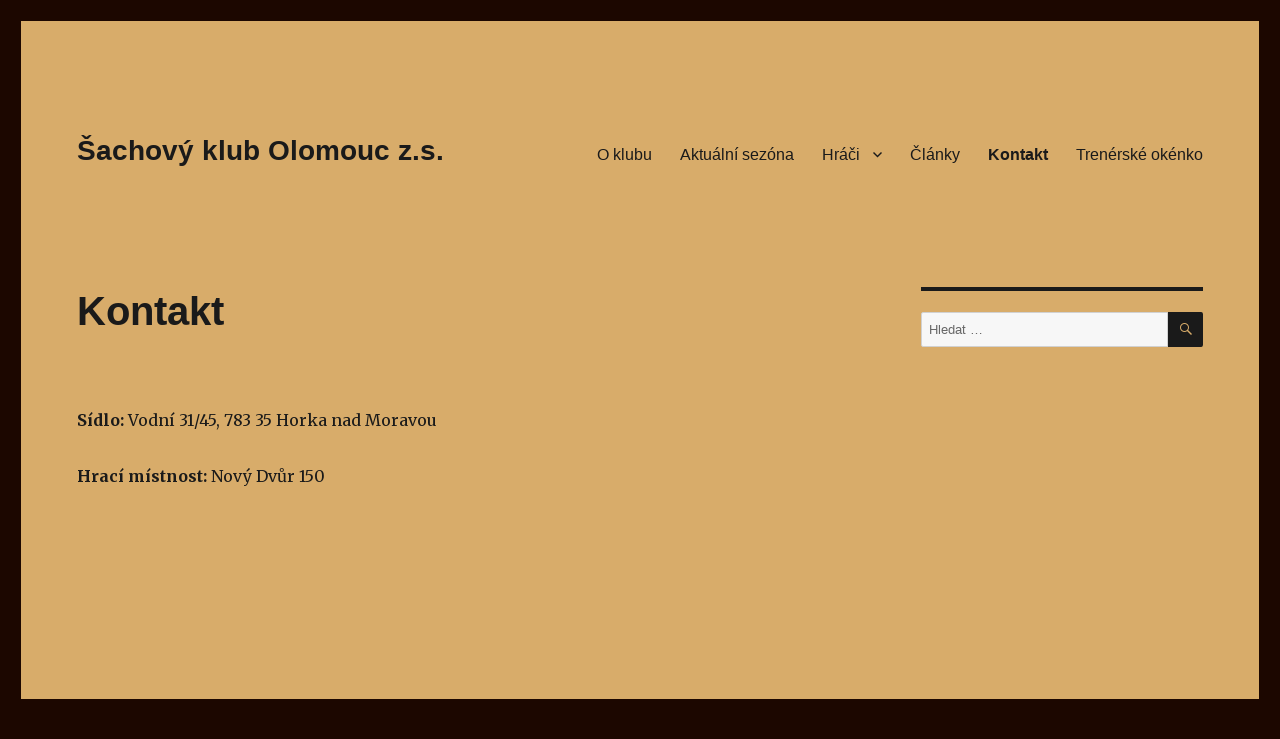

--- FILE ---
content_type: text/html; charset=UTF-8
request_url: http://sachyolomouc.cz/1-2/
body_size: 7286
content:
<!DOCTYPE html>
<html lang="cs-CZ" class="no-js">
<head>
	<meta charset="UTF-8">
	<meta name="viewport" content="width=device-width, initial-scale=1">
	<link rel="profile" href="http://gmpg.org/xfn/11">
		<script>(function(html){html.className = html.className.replace(/\bno-js\b/,'js')})(document.documentElement);</script>
<title>Kontakt &#8211; Šachový klub Olomouc z.s.</title>
<link rel='dns-prefetch' href='//fonts.googleapis.com' />
<link rel='dns-prefetch' href='//s.w.org' />
<link href='https://fonts.gstatic.com' crossorigin rel='preconnect' />
<link rel="alternate" type="application/rss+xml" title="Šachový klub Olomouc z.s. &raquo; RSS zdroj" href="http://sachyolomouc.cz/feed/" />
<link rel="alternate" type="application/rss+xml" title="Šachový klub Olomouc z.s. &raquo; RSS komentářů" href="http://sachyolomouc.cz/comments/feed/" />
		<script type="text/javascript">
			window._wpemojiSettings = {"baseUrl":"https:\/\/s.w.org\/images\/core\/emoji\/12.0.0-1\/72x72\/","ext":".png","svgUrl":"https:\/\/s.w.org\/images\/core\/emoji\/12.0.0-1\/svg\/","svgExt":".svg","source":{"concatemoji":"http:\/\/sachyolomouc.cz\/wp-includes\/js\/wp-emoji-release.min.js?ver=5.2.2"}};
			!function(a,b,c){function d(a,b){var c=String.fromCharCode;l.clearRect(0,0,k.width,k.height),l.fillText(c.apply(this,a),0,0);var d=k.toDataURL();l.clearRect(0,0,k.width,k.height),l.fillText(c.apply(this,b),0,0);var e=k.toDataURL();return d===e}function e(a){var b;if(!l||!l.fillText)return!1;switch(l.textBaseline="top",l.font="600 32px Arial",a){case"flag":return!(b=d([55356,56826,55356,56819],[55356,56826,8203,55356,56819]))&&(b=d([55356,57332,56128,56423,56128,56418,56128,56421,56128,56430,56128,56423,56128,56447],[55356,57332,8203,56128,56423,8203,56128,56418,8203,56128,56421,8203,56128,56430,8203,56128,56423,8203,56128,56447]),!b);case"emoji":return b=d([55357,56424,55356,57342,8205,55358,56605,8205,55357,56424,55356,57340],[55357,56424,55356,57342,8203,55358,56605,8203,55357,56424,55356,57340]),!b}return!1}function f(a){var c=b.createElement("script");c.src=a,c.defer=c.type="text/javascript",b.getElementsByTagName("head")[0].appendChild(c)}var g,h,i,j,k=b.createElement("canvas"),l=k.getContext&&k.getContext("2d");for(j=Array("flag","emoji"),c.supports={everything:!0,everythingExceptFlag:!0},i=0;i<j.length;i++)c.supports[j[i]]=e(j[i]),c.supports.everything=c.supports.everything&&c.supports[j[i]],"flag"!==j[i]&&(c.supports.everythingExceptFlag=c.supports.everythingExceptFlag&&c.supports[j[i]]);c.supports.everythingExceptFlag=c.supports.everythingExceptFlag&&!c.supports.flag,c.DOMReady=!1,c.readyCallback=function(){c.DOMReady=!0},c.supports.everything||(h=function(){c.readyCallback()},b.addEventListener?(b.addEventListener("DOMContentLoaded",h,!1),a.addEventListener("load",h,!1)):(a.attachEvent("onload",h),b.attachEvent("onreadystatechange",function(){"complete"===b.readyState&&c.readyCallback()})),g=c.source||{},g.concatemoji?f(g.concatemoji):g.wpemoji&&g.twemoji&&(f(g.twemoji),f(g.wpemoji)))}(window,document,window._wpemojiSettings);
		</script>
		<style type="text/css">
img.wp-smiley,
img.emoji {
	display: inline !important;
	border: none !important;
	box-shadow: none !important;
	height: 1em !important;
	width: 1em !important;
	margin: 0 .07em !important;
	vertical-align: -0.1em !important;
	background: none !important;
	padding: 0 !important;
}
</style>
	<link rel='stylesheet' id='wp-block-library-css'  href='http://sachyolomouc.cz/wp-includes/css/dist/block-library/style.min.css?ver=5.2.2' type='text/css' media='all' />
<link rel='stylesheet' id='wp-block-library-theme-css'  href='http://sachyolomouc.cz/wp-includes/css/dist/block-library/theme.min.css?ver=5.2.2' type='text/css' media='all' />
<link rel='stylesheet' id='awsm-ead-public-css'  href='http://sachyolomouc.cz/wp-content/plugins/embed-any-document/css/embed-public.min.css?ver=2.7.4' type='text/css' media='all' />
<link rel='stylesheet' id='rpbchessboard-chessboard-css'  href='http://sachyolomouc.cz/wp-content/plugins/rpb-chessboard/css/rpbchess-ui-chessboard.css?ver=5.6.9' type='text/css' media='all' />
<style id='rpbchessboard-chessboard-inline-css' type='text/css'>


@media all and (max-width:240px) {

	
	.rpbui-chessboard-size19 .rpbui-chessboard-sized, .rpbui-chessboard-size20 .rpbui-chessboard-sized, .rpbui-chessboard-size21 .rpbui-chessboard-sized, .rpbui-chessboard-size22 .rpbui-chessboard-sized, .rpbui-chessboard-size23 .rpbui-chessboard-sized, .rpbui-chessboard-size24 .rpbui-chessboard-sized, .rpbui-chessboard-size25 .rpbui-chessboard-sized, .rpbui-chessboard-size26 .rpbui-chessboard-sized, .rpbui-chessboard-size27 .rpbui-chessboard-sized, .rpbui-chessboard-size28 .rpbui-chessboard-sized, .rpbui-chessboard-size29 .rpbui-chessboard-sized, .rpbui-chessboard-size30 .rpbui-chessboard-sized, .rpbui-chessboard-size31 .rpbui-chessboard-sized, .rpbui-chessboard-size32 .rpbui-chessboard-sized, .rpbui-chessboard-size33 .rpbui-chessboard-sized, .rpbui-chessboard-size34 .rpbui-chessboard-sized, .rpbui-chessboard-size35 .rpbui-chessboard-sized, .rpbui-chessboard-size36 .rpbui-chessboard-sized, .rpbui-chessboard-size37 .rpbui-chessboard-sized, .rpbui-chessboard-size38 .rpbui-chessboard-sized, .rpbui-chessboard-size39 .rpbui-chessboard-sized, .rpbui-chessboard-size40 .rpbui-chessboard-sized, .rpbui-chessboard-size41 .rpbui-chessboard-sized, .rpbui-chessboard-size42 .rpbui-chessboard-sized, .rpbui-chessboard-size43 .rpbui-chessboard-sized, .rpbui-chessboard-size44 .rpbui-chessboard-sized, .rpbui-chessboard-size45 .rpbui-chessboard-sized, .rpbui-chessboard-size46 .rpbui-chessboard-sized, .rpbui-chessboard-size47 .rpbui-chessboard-sized, .rpbui-chessboard-size48 .rpbui-chessboard-sized, .rpbui-chessboard-size49 .rpbui-chessboard-sized, .rpbui-chessboard-size50 .rpbui-chessboard-sized, .rpbui-chessboard-size51 .rpbui-chessboard-sized, .rpbui-chessboard-size52 .rpbui-chessboard-sized, .rpbui-chessboard-size53 .rpbui-chessboard-sized, .rpbui-chessboard-size54 .rpbui-chessboard-sized, .rpbui-chessboard-size55 .rpbui-chessboard-sized, .rpbui-chessboard-size56 .rpbui-chessboard-sized, .rpbui-chessboard-size57 .rpbui-chessboard-sized, .rpbui-chessboard-size58 .rpbui-chessboard-sized, .rpbui-chessboard-size59 .rpbui-chessboard-sized, .rpbui-chessboard-size60 .rpbui-chessboard-sized, .rpbui-chessboard-size61 .rpbui-chessboard-sized, .rpbui-chessboard-size62 .rpbui-chessboard-sized, .rpbui-chessboard-size63 .rpbui-chessboard-sized, .rpbui-chessboard-size64 .rpbui-chessboard-sized {
		min-width: 18px;
		width    : 18px;
		height   : 18px;
		background-size: 18px 18px;
		-webkit-background-size: 18px 18px;
	}

	.rpbui-chessboard-size19 .rpbui-chessboard-annotations, .rpbui-chessboard-size20 .rpbui-chessboard-annotations, .rpbui-chessboard-size21 .rpbui-chessboard-annotations, .rpbui-chessboard-size22 .rpbui-chessboard-annotations, .rpbui-chessboard-size23 .rpbui-chessboard-annotations, .rpbui-chessboard-size24 .rpbui-chessboard-annotations, .rpbui-chessboard-size25 .rpbui-chessboard-annotations, .rpbui-chessboard-size26 .rpbui-chessboard-annotations, .rpbui-chessboard-size27 .rpbui-chessboard-annotations, .rpbui-chessboard-size28 .rpbui-chessboard-annotations, .rpbui-chessboard-size29 .rpbui-chessboard-annotations, .rpbui-chessboard-size30 .rpbui-chessboard-annotations, .rpbui-chessboard-size31 .rpbui-chessboard-annotations, .rpbui-chessboard-size32 .rpbui-chessboard-annotations, .rpbui-chessboard-size33 .rpbui-chessboard-annotations, .rpbui-chessboard-size34 .rpbui-chessboard-annotations, .rpbui-chessboard-size35 .rpbui-chessboard-annotations, .rpbui-chessboard-size36 .rpbui-chessboard-annotations, .rpbui-chessboard-size37 .rpbui-chessboard-annotations, .rpbui-chessboard-size38 .rpbui-chessboard-annotations, .rpbui-chessboard-size39 .rpbui-chessboard-annotations, .rpbui-chessboard-size40 .rpbui-chessboard-annotations, .rpbui-chessboard-size41 .rpbui-chessboard-annotations, .rpbui-chessboard-size42 .rpbui-chessboard-annotations, .rpbui-chessboard-size43 .rpbui-chessboard-annotations, .rpbui-chessboard-size44 .rpbui-chessboard-annotations, .rpbui-chessboard-size45 .rpbui-chessboard-annotations, .rpbui-chessboard-size46 .rpbui-chessboard-annotations, .rpbui-chessboard-size47 .rpbui-chessboard-annotations, .rpbui-chessboard-size48 .rpbui-chessboard-annotations, .rpbui-chessboard-size49 .rpbui-chessboard-annotations, .rpbui-chessboard-size50 .rpbui-chessboard-annotations, .rpbui-chessboard-size51 .rpbui-chessboard-annotations, .rpbui-chessboard-size52 .rpbui-chessboard-annotations, .rpbui-chessboard-size53 .rpbui-chessboard-annotations, .rpbui-chessboard-size54 .rpbui-chessboard-annotations, .rpbui-chessboard-size55 .rpbui-chessboard-annotations, .rpbui-chessboard-size56 .rpbui-chessboard-annotations, .rpbui-chessboard-size57 .rpbui-chessboard-annotations, .rpbui-chessboard-size58 .rpbui-chessboard-annotations, .rpbui-chessboard-size59 .rpbui-chessboard-annotations, .rpbui-chessboard-size60 .rpbui-chessboard-annotations, .rpbui-chessboard-size61 .rpbui-chessboard-annotations, .rpbui-chessboard-size62 .rpbui-chessboard-annotations, .rpbui-chessboard-size63 .rpbui-chessboard-annotations, .rpbui-chessboard-size64 .rpbui-chessboard-annotations {
		width : 144px;
		height: 144px;
		right : 26px;
	}

	
	
	.rpbui-chessboard-cell.rpbui-chessboard-rowCoordinate, .rpbui-chessboard-row.rpbui-chessboard-columnCoordinateRow {
		display: none;
	}

	
}
@media all and (min-width:241px) and (max-width:320px) {

	
	.rpbui-chessboard-size25 .rpbui-chessboard-sized, .rpbui-chessboard-size26 .rpbui-chessboard-sized, .rpbui-chessboard-size27 .rpbui-chessboard-sized, .rpbui-chessboard-size28 .rpbui-chessboard-sized, .rpbui-chessboard-size29 .rpbui-chessboard-sized, .rpbui-chessboard-size30 .rpbui-chessboard-sized, .rpbui-chessboard-size31 .rpbui-chessboard-sized, .rpbui-chessboard-size32 .rpbui-chessboard-sized, .rpbui-chessboard-size33 .rpbui-chessboard-sized, .rpbui-chessboard-size34 .rpbui-chessboard-sized, .rpbui-chessboard-size35 .rpbui-chessboard-sized, .rpbui-chessboard-size36 .rpbui-chessboard-sized, .rpbui-chessboard-size37 .rpbui-chessboard-sized, .rpbui-chessboard-size38 .rpbui-chessboard-sized, .rpbui-chessboard-size39 .rpbui-chessboard-sized, .rpbui-chessboard-size40 .rpbui-chessboard-sized, .rpbui-chessboard-size41 .rpbui-chessboard-sized, .rpbui-chessboard-size42 .rpbui-chessboard-sized, .rpbui-chessboard-size43 .rpbui-chessboard-sized, .rpbui-chessboard-size44 .rpbui-chessboard-sized, .rpbui-chessboard-size45 .rpbui-chessboard-sized, .rpbui-chessboard-size46 .rpbui-chessboard-sized, .rpbui-chessboard-size47 .rpbui-chessboard-sized, .rpbui-chessboard-size48 .rpbui-chessboard-sized, .rpbui-chessboard-size49 .rpbui-chessboard-sized, .rpbui-chessboard-size50 .rpbui-chessboard-sized, .rpbui-chessboard-size51 .rpbui-chessboard-sized, .rpbui-chessboard-size52 .rpbui-chessboard-sized, .rpbui-chessboard-size53 .rpbui-chessboard-sized, .rpbui-chessboard-size54 .rpbui-chessboard-sized, .rpbui-chessboard-size55 .rpbui-chessboard-sized, .rpbui-chessboard-size56 .rpbui-chessboard-sized, .rpbui-chessboard-size57 .rpbui-chessboard-sized, .rpbui-chessboard-size58 .rpbui-chessboard-sized, .rpbui-chessboard-size59 .rpbui-chessboard-sized, .rpbui-chessboard-size60 .rpbui-chessboard-sized, .rpbui-chessboard-size61 .rpbui-chessboard-sized, .rpbui-chessboard-size62 .rpbui-chessboard-sized, .rpbui-chessboard-size63 .rpbui-chessboard-sized, .rpbui-chessboard-size64 .rpbui-chessboard-sized {
		min-width: 24px;
		width    : 24px;
		height   : 24px;
		background-size: 24px 24px;
		-webkit-background-size: 24px 24px;
	}

	.rpbui-chessboard-size25 .rpbui-chessboard-annotations, .rpbui-chessboard-size26 .rpbui-chessboard-annotations, .rpbui-chessboard-size27 .rpbui-chessboard-annotations, .rpbui-chessboard-size28 .rpbui-chessboard-annotations, .rpbui-chessboard-size29 .rpbui-chessboard-annotations, .rpbui-chessboard-size30 .rpbui-chessboard-annotations, .rpbui-chessboard-size31 .rpbui-chessboard-annotations, .rpbui-chessboard-size32 .rpbui-chessboard-annotations, .rpbui-chessboard-size33 .rpbui-chessboard-annotations, .rpbui-chessboard-size34 .rpbui-chessboard-annotations, .rpbui-chessboard-size35 .rpbui-chessboard-annotations, .rpbui-chessboard-size36 .rpbui-chessboard-annotations, .rpbui-chessboard-size37 .rpbui-chessboard-annotations, .rpbui-chessboard-size38 .rpbui-chessboard-annotations, .rpbui-chessboard-size39 .rpbui-chessboard-annotations, .rpbui-chessboard-size40 .rpbui-chessboard-annotations, .rpbui-chessboard-size41 .rpbui-chessboard-annotations, .rpbui-chessboard-size42 .rpbui-chessboard-annotations, .rpbui-chessboard-size43 .rpbui-chessboard-annotations, .rpbui-chessboard-size44 .rpbui-chessboard-annotations, .rpbui-chessboard-size45 .rpbui-chessboard-annotations, .rpbui-chessboard-size46 .rpbui-chessboard-annotations, .rpbui-chessboard-size47 .rpbui-chessboard-annotations, .rpbui-chessboard-size48 .rpbui-chessboard-annotations, .rpbui-chessboard-size49 .rpbui-chessboard-annotations, .rpbui-chessboard-size50 .rpbui-chessboard-annotations, .rpbui-chessboard-size51 .rpbui-chessboard-annotations, .rpbui-chessboard-size52 .rpbui-chessboard-annotations, .rpbui-chessboard-size53 .rpbui-chessboard-annotations, .rpbui-chessboard-size54 .rpbui-chessboard-annotations, .rpbui-chessboard-size55 .rpbui-chessboard-annotations, .rpbui-chessboard-size56 .rpbui-chessboard-annotations, .rpbui-chessboard-size57 .rpbui-chessboard-annotations, .rpbui-chessboard-size58 .rpbui-chessboard-annotations, .rpbui-chessboard-size59 .rpbui-chessboard-annotations, .rpbui-chessboard-size60 .rpbui-chessboard-annotations, .rpbui-chessboard-size61 .rpbui-chessboard-annotations, .rpbui-chessboard-size62 .rpbui-chessboard-annotations, .rpbui-chessboard-size63 .rpbui-chessboard-annotations, .rpbui-chessboard-size64 .rpbui-chessboard-annotations {
		width : 192px;
		height: 192px;
		right : 32px;
	}

	
	
	.rpbui-chessboard-cell.rpbui-chessboard-rowCoordinate, .rpbui-chessboard-row.rpbui-chessboard-columnCoordinateRow {
		display: none;
	}

	
}
@media all and (min-width:321px) and (max-width:480px) {

	
	.rpbui-chessboard-size33 .rpbui-chessboard-sized, .rpbui-chessboard-size34 .rpbui-chessboard-sized, .rpbui-chessboard-size35 .rpbui-chessboard-sized, .rpbui-chessboard-size36 .rpbui-chessboard-sized, .rpbui-chessboard-size37 .rpbui-chessboard-sized, .rpbui-chessboard-size38 .rpbui-chessboard-sized, .rpbui-chessboard-size39 .rpbui-chessboard-sized, .rpbui-chessboard-size40 .rpbui-chessboard-sized, .rpbui-chessboard-size41 .rpbui-chessboard-sized, .rpbui-chessboard-size42 .rpbui-chessboard-sized, .rpbui-chessboard-size43 .rpbui-chessboard-sized, .rpbui-chessboard-size44 .rpbui-chessboard-sized, .rpbui-chessboard-size45 .rpbui-chessboard-sized, .rpbui-chessboard-size46 .rpbui-chessboard-sized, .rpbui-chessboard-size47 .rpbui-chessboard-sized, .rpbui-chessboard-size48 .rpbui-chessboard-sized, .rpbui-chessboard-size49 .rpbui-chessboard-sized, .rpbui-chessboard-size50 .rpbui-chessboard-sized, .rpbui-chessboard-size51 .rpbui-chessboard-sized, .rpbui-chessboard-size52 .rpbui-chessboard-sized, .rpbui-chessboard-size53 .rpbui-chessboard-sized, .rpbui-chessboard-size54 .rpbui-chessboard-sized, .rpbui-chessboard-size55 .rpbui-chessboard-sized, .rpbui-chessboard-size56 .rpbui-chessboard-sized, .rpbui-chessboard-size57 .rpbui-chessboard-sized, .rpbui-chessboard-size58 .rpbui-chessboard-sized, .rpbui-chessboard-size59 .rpbui-chessboard-sized, .rpbui-chessboard-size60 .rpbui-chessboard-sized, .rpbui-chessboard-size61 .rpbui-chessboard-sized, .rpbui-chessboard-size62 .rpbui-chessboard-sized, .rpbui-chessboard-size63 .rpbui-chessboard-sized, .rpbui-chessboard-size64 .rpbui-chessboard-sized {
		min-width: 32px;
		width    : 32px;
		height   : 32px;
		background-size: 32px 32px;
		-webkit-background-size: 32px 32px;
	}

	.rpbui-chessboard-size33 .rpbui-chessboard-annotations, .rpbui-chessboard-size34 .rpbui-chessboard-annotations, .rpbui-chessboard-size35 .rpbui-chessboard-annotations, .rpbui-chessboard-size36 .rpbui-chessboard-annotations, .rpbui-chessboard-size37 .rpbui-chessboard-annotations, .rpbui-chessboard-size38 .rpbui-chessboard-annotations, .rpbui-chessboard-size39 .rpbui-chessboard-annotations, .rpbui-chessboard-size40 .rpbui-chessboard-annotations, .rpbui-chessboard-size41 .rpbui-chessboard-annotations, .rpbui-chessboard-size42 .rpbui-chessboard-annotations, .rpbui-chessboard-size43 .rpbui-chessboard-annotations, .rpbui-chessboard-size44 .rpbui-chessboard-annotations, .rpbui-chessboard-size45 .rpbui-chessboard-annotations, .rpbui-chessboard-size46 .rpbui-chessboard-annotations, .rpbui-chessboard-size47 .rpbui-chessboard-annotations, .rpbui-chessboard-size48 .rpbui-chessboard-annotations, .rpbui-chessboard-size49 .rpbui-chessboard-annotations, .rpbui-chessboard-size50 .rpbui-chessboard-annotations, .rpbui-chessboard-size51 .rpbui-chessboard-annotations, .rpbui-chessboard-size52 .rpbui-chessboard-annotations, .rpbui-chessboard-size53 .rpbui-chessboard-annotations, .rpbui-chessboard-size54 .rpbui-chessboard-annotations, .rpbui-chessboard-size55 .rpbui-chessboard-annotations, .rpbui-chessboard-size56 .rpbui-chessboard-annotations, .rpbui-chessboard-size57 .rpbui-chessboard-annotations, .rpbui-chessboard-size58 .rpbui-chessboard-annotations, .rpbui-chessboard-size59 .rpbui-chessboard-annotations, .rpbui-chessboard-size60 .rpbui-chessboard-annotations, .rpbui-chessboard-size61 .rpbui-chessboard-annotations, .rpbui-chessboard-size62 .rpbui-chessboard-annotations, .rpbui-chessboard-size63 .rpbui-chessboard-annotations, .rpbui-chessboard-size64 .rpbui-chessboard-annotations {
		width : 256px;
		height: 256px;
		right : 40px;
	}

	
	
}
@media all and (min-width:481px) and (max-width:768px) {

	
	.rpbui-chessboard-size57 .rpbui-chessboard-sized, .rpbui-chessboard-size58 .rpbui-chessboard-sized, .rpbui-chessboard-size59 .rpbui-chessboard-sized, .rpbui-chessboard-size60 .rpbui-chessboard-sized, .rpbui-chessboard-size61 .rpbui-chessboard-sized, .rpbui-chessboard-size62 .rpbui-chessboard-sized, .rpbui-chessboard-size63 .rpbui-chessboard-sized, .rpbui-chessboard-size64 .rpbui-chessboard-sized {
		min-width: 56px;
		width    : 56px;
		height   : 56px;
		background-size: 56px 56px;
		-webkit-background-size: 56px 56px;
	}

	.rpbui-chessboard-size57 .rpbui-chessboard-annotations, .rpbui-chessboard-size58 .rpbui-chessboard-annotations, .rpbui-chessboard-size59 .rpbui-chessboard-annotations, .rpbui-chessboard-size60 .rpbui-chessboard-annotations, .rpbui-chessboard-size61 .rpbui-chessboard-annotations, .rpbui-chessboard-size62 .rpbui-chessboard-annotations, .rpbui-chessboard-size63 .rpbui-chessboard-annotations, .rpbui-chessboard-size64 .rpbui-chessboard-annotations {
		width : 448px;
		height: 448px;
		right : 64px;
	}

	
	
}





</style>
<link rel='stylesheet' id='dashicons-css'  href='http://sachyolomouc.cz/wp-includes/css/dashicons.min.css?ver=5.2.2' type='text/css' media='all' />
<link rel='stylesheet' id='wp-jquery-ui-dialog-css'  href='http://sachyolomouc.cz/wp-includes/css/jquery-ui-dialog.min.css?ver=5.2.2' type='text/css' media='all' />
<link rel='stylesheet' id='rpbchessboard-jquery-ui-smoothness-css'  href='http://sachyolomouc.cz/wp-content/plugins/rpb-chessboard/third-party-libs/jquery/jquery-ui.smoothness.min.css?ver=1.11.4' type='text/css' media='all' />
<link rel='stylesheet' id='rpbchessboard-chessfonts-css'  href='http://sachyolomouc.cz/wp-content/plugins/rpb-chessboard/fonts/chess-fonts.css?ver=5.6.9' type='text/css' media='all' />
<link rel='stylesheet' id='rpbchessboard-chessgame-css'  href='http://sachyolomouc.cz/wp-content/plugins/rpb-chessboard/css/rpbchess-ui-chessgame.css?ver=5.6.9' type='text/css' media='all' />
<link rel='stylesheet' id='rpbchessboard-frontend-css'  href='http://sachyolomouc.cz/wp-content/plugins/rpb-chessboard/css/frontend.css?ver=5.6.9' type='text/css' media='all' />
<link rel='stylesheet' id='yop-public-css'  href='http://sachyolomouc.cz/wp-content/plugins/yop-poll/public/assets/css/yop-poll-public-6.1.2.css?ver=5.2.2' type='text/css' media='all' />
<link rel='stylesheet' id='twentysixteen-fonts-css'  href='https://fonts.googleapis.com/css?family=Merriweather%3A400%2C700%2C900%2C400italic%2C700italic%2C900italic%7CInconsolata%3A400&#038;subset=latin%2Clatin-ext' type='text/css' media='all' />
<link rel='stylesheet' id='genericons-css'  href='http://sachyolomouc.cz/wp-content/themes/twentysixteen/genericons/genericons.css?ver=3.4.1' type='text/css' media='all' />
<link rel='stylesheet' id='twentysixteen-style-css'  href='http://sachyolomouc.cz/wp-content/themes/twentysixteen/style.css?ver=5.2.2' type='text/css' media='all' />
<style id='twentysixteen-style-inline-css' type='text/css'>

		/* Custom Page Background Color */
		.site {
			background-color: #d8ac6a;
		}

		mark,
		ins,
		button,
		button[disabled]:hover,
		button[disabled]:focus,
		input[type="button"],
		input[type="button"][disabled]:hover,
		input[type="button"][disabled]:focus,
		input[type="reset"],
		input[type="reset"][disabled]:hover,
		input[type="reset"][disabled]:focus,
		input[type="submit"],
		input[type="submit"][disabled]:hover,
		input[type="submit"][disabled]:focus,
		.menu-toggle.toggled-on,
		.menu-toggle.toggled-on:hover,
		.menu-toggle.toggled-on:focus,
		.pagination .prev,
		.pagination .next,
		.pagination .prev:hover,
		.pagination .prev:focus,
		.pagination .next:hover,
		.pagination .next:focus,
		.pagination .nav-links:before,
		.pagination .nav-links:after,
		.widget_calendar tbody a,
		.widget_calendar tbody a:hover,
		.widget_calendar tbody a:focus,
		.page-links a,
		.page-links a:hover,
		.page-links a:focus {
			color: #d8ac6a;
		}

		@media screen and (min-width: 56.875em) {
			.main-navigation ul ul li {
				background-color: #d8ac6a;
			}

			.main-navigation ul ul:after {
				border-top-color: #d8ac6a;
				border-bottom-color: #d8ac6a;
			}
		}
	

		/* Custom Link Color */
		.menu-toggle:hover,
		.menu-toggle:focus,
		a,
		.main-navigation a:hover,
		.main-navigation a:focus,
		.dropdown-toggle:hover,
		.dropdown-toggle:focus,
		.social-navigation a:hover:before,
		.social-navigation a:focus:before,
		.post-navigation a:hover .post-title,
		.post-navigation a:focus .post-title,
		.tagcloud a:hover,
		.tagcloud a:focus,
		.site-branding .site-title a:hover,
		.site-branding .site-title a:focus,
		.entry-title a:hover,
		.entry-title a:focus,
		.entry-footer a:hover,
		.entry-footer a:focus,
		.comment-metadata a:hover,
		.comment-metadata a:focus,
		.pingback .comment-edit-link:hover,
		.pingback .comment-edit-link:focus,
		.comment-reply-link,
		.comment-reply-link:hover,
		.comment-reply-link:focus,
		.required,
		.site-info a:hover,
		.site-info a:focus {
			color: #ffffff;
		}

		mark,
		ins,
		button:hover,
		button:focus,
		input[type="button"]:hover,
		input[type="button"]:focus,
		input[type="reset"]:hover,
		input[type="reset"]:focus,
		input[type="submit"]:hover,
		input[type="submit"]:focus,
		.pagination .prev:hover,
		.pagination .prev:focus,
		.pagination .next:hover,
		.pagination .next:focus,
		.widget_calendar tbody a,
		.page-links a:hover,
		.page-links a:focus {
			background-color: #ffffff;
		}

		input[type="date"]:focus,
		input[type="time"]:focus,
		input[type="datetime-local"]:focus,
		input[type="week"]:focus,
		input[type="month"]:focus,
		input[type="text"]:focus,
		input[type="email"]:focus,
		input[type="url"]:focus,
		input[type="password"]:focus,
		input[type="search"]:focus,
		input[type="tel"]:focus,
		input[type="number"]:focus,
		textarea:focus,
		.tagcloud a:hover,
		.tagcloud a:focus,
		.menu-toggle:hover,
		.menu-toggle:focus {
			border-color: #ffffff;
		}

		@media screen and (min-width: 56.875em) {
			.main-navigation li:hover > a,
			.main-navigation li.focus > a {
				color: #ffffff;
			}
		}
	

		/* Custom Secondary Text Color */

		/**
		 * IE8 and earlier will drop any block with CSS3 selectors.
		 * Do not combine these styles with the next block.
		 */
		body:not(.search-results) .entry-summary {
			color: #000000;
		}

		blockquote,
		.post-password-form label,
		a:hover,
		a:focus,
		a:active,
		.post-navigation .meta-nav,
		.image-navigation,
		.comment-navigation,
		.widget_recent_entries .post-date,
		.widget_rss .rss-date,
		.widget_rss cite,
		.site-description,
		.author-bio,
		.entry-footer,
		.entry-footer a,
		.sticky-post,
		.taxonomy-description,
		.entry-caption,
		.comment-metadata,
		.pingback .edit-link,
		.comment-metadata a,
		.pingback .comment-edit-link,
		.comment-form label,
		.comment-notes,
		.comment-awaiting-moderation,
		.logged-in-as,
		.form-allowed-tags,
		.site-info,
		.site-info a,
		.wp-caption .wp-caption-text,
		.gallery-caption,
		.widecolumn label,
		.widecolumn .mu_register label {
			color: #000000;
		}

		.widget_calendar tbody a:hover,
		.widget_calendar tbody a:focus {
			background-color: #000000;
		}
	
</style>
<link rel='stylesheet' id='twentysixteen-block-style-css'  href='http://sachyolomouc.cz/wp-content/themes/twentysixteen/css/blocks.css?ver=20181230' type='text/css' media='all' />
<!--[if lt IE 10]>
<link rel='stylesheet' id='twentysixteen-ie-css'  href='http://sachyolomouc.cz/wp-content/themes/twentysixteen/css/ie.css?ver=20160816' type='text/css' media='all' />
<![endif]-->
<!--[if lt IE 9]>
<link rel='stylesheet' id='twentysixteen-ie8-css'  href='http://sachyolomouc.cz/wp-content/themes/twentysixteen/css/ie8.css?ver=20160816' type='text/css' media='all' />
<![endif]-->
<!--[if lt IE 8]>
<link rel='stylesheet' id='twentysixteen-ie7-css'  href='http://sachyolomouc.cz/wp-content/themes/twentysixteen/css/ie7.css?ver=20160816' type='text/css' media='all' />
<![endif]-->
<link rel='stylesheet' id='lgc-unsemantic-grid-responsive-tablet-css'  href='http://sachyolomouc.cz/wp-content/plugins/lightweight-grid-columns/css/unsemantic-grid-responsive-tablet.css?ver=1.0' type='text/css' media='all' />
<script type='text/javascript' src='http://sachyolomouc.cz/wp-includes/js/jquery/jquery.js?ver=1.12.4-wp'></script>
<script type='text/javascript' src='http://sachyolomouc.cz/wp-includes/js/jquery/jquery-migrate.min.js?ver=1.4.1'></script>
<script type='text/javascript'>
/* <![CDATA[ */
var objectL10n = {"yopPollParams":{"urlParams":{"ajax":"http:\/\/sachyolomouc.cz\/wp-admin\/admin-ajax.php","wpLogin":"http:\/\/sachyolomouc.cz\/wp-login.php?redirect_to=http%3A%2F%2Fsachyolomouc.cz%2Fwp-admin%2Fadmin-ajax.php%3Faction%3Dyop_poll_record_wordpress_vote"},"apiParams":{"reCaptcha":{"siteKey":""},"reCaptchaV2Invisible":{"siteKey":""}},"captchaParams":{"imgPath":"http:\/\/sachyolomouc.cz\/wp-content\/plugins\/yop-poll\/public\/assets\/img\/","url":"http:\/\/sachyolomouc.cz\/wp-content\/plugins\/yop-poll\/app.php","accessibilityAlt":"Sound icon","accessibilityTitle":"Accessibility option: listen to a question and answer it!","accessibilityDescription":"Type below the <strong>answer<\/strong> to what you hear. Numbers or words:","explanation":"Click or touch the <strong>ANSWER<\/strong>","refreshAlt":"Refresh\/reload icon","refreshTitle":"Refresh\/reload: get new images and accessibility option!"},"voteParams":{"invalidPoll":"Invalid Poll","noAnswersSelected":"No answer selected","minAnswersRequired":"At least {min_answers_allowed} answer(s) required","maxAnswersRequired":"A max of {max_answers_allowed} answer(s) accepted","noAnswerForOther":"No other answer entered","noValueForCustomField":"{custom_field_name} is required","consentNotChecked":"You must agree to our terms and conditions","noCaptchaSelected":"Captcha is required","thankYou":"Thank you for your vote"},"resultsParams":{"singleVote":"vote","multipleVotes":"votes","singleAnswer":"answer","multipleAnswers":"answers"}}};
/* ]]> */
</script>
<script type='text/javascript' src='http://sachyolomouc.cz/wp-content/plugins/yop-poll/public/assets/js/yop-poll-public-6.1.2.min.js?ver=5.2.2'></script>
<!--[if lt IE 9]>
<script type='text/javascript' src='http://sachyolomouc.cz/wp-content/themes/twentysixteen/js/html5.js?ver=3.7.3'></script>
<![endif]-->
<link rel='https://api.w.org/' href='http://sachyolomouc.cz/wp-json/' />
<link rel="EditURI" type="application/rsd+xml" title="RSD" href="http://sachyolomouc.cz/xmlrpc.php?rsd" />
<link rel="wlwmanifest" type="application/wlwmanifest+xml" href="http://sachyolomouc.cz/wp-includes/wlwmanifest.xml" /> 
<meta name="generator" content="WordPress 5.2.2" />
<link rel="canonical" href="http://sachyolomouc.cz/1-2/" />
<link rel='shortlink' href='http://sachyolomouc.cz/?p=105' />
<link rel="alternate" type="application/json+oembed" href="http://sachyolomouc.cz/wp-json/oembed/1.0/embed?url=http%3A%2F%2Fsachyolomouc.cz%2F1-2%2F" />
<link rel="alternate" type="text/xml+oembed" href="http://sachyolomouc.cz/wp-json/oembed/1.0/embed?url=http%3A%2F%2Fsachyolomouc.cz%2F1-2%2F&#038;format=xml" />
		<!--[if lt IE 9]>
			<link rel="stylesheet" href="http://sachyolomouc.cz/wp-content/plugins/lightweight-grid-columns/css/ie.min.css" />
		<![endif]-->
	<style type="text/css" id="custom-background-css">
body.custom-background { background-color: #1c0700; }
</style>
	<link rel="icon" href="http://sachyolomouc.cz/wp-content/uploads/2019/10/cropped-02-1-32x32.jpg" sizes="32x32" />
<link rel="icon" href="http://sachyolomouc.cz/wp-content/uploads/2019/10/cropped-02-1-192x192.jpg" sizes="192x192" />
<link rel="apple-touch-icon-precomposed" href="http://sachyolomouc.cz/wp-content/uploads/2019/10/cropped-02-1-180x180.jpg" />
<meta name="msapplication-TileImage" content="http://sachyolomouc.cz/wp-content/uploads/2019/10/cropped-02-1-270x270.jpg" />
		<style type="text/css" id="wp-custom-css">
			.page .header-image {
   display: none;
}
.home .header-image {
   display: block;
}
		</style>
		</head>

<body class="page-template-default page page-id-105 custom-background wp-embed-responsive group-blog">
<div id="page" class="site">
	<div class="site-inner">
		<a class="skip-link screen-reader-text" href="#content">Přejít k obsahu webu</a>

		<header id="masthead" class="site-header" role="banner">
			<div class="site-header-main">
				<div class="site-branding">
					
											<p class="site-title"><a href="http://sachyolomouc.cz/" rel="home">Šachový klub Olomouc z.s.</a></p>
										</div><!-- .site-branding -->

									<button id="menu-toggle" class="menu-toggle">Menu</button>

					<div id="site-header-menu" class="site-header-menu">
													<nav id="site-navigation" class="main-navigation" role="navigation" aria-label="Hlavní menu">
								<div class="menu-menu-klub-container"><ul id="menu-menu-klub" class="primary-menu"><li id="menu-item-2403" class="menu-item menu-item-type-post_type menu-item-object-page menu-item-2403"><a href="http://sachyolomouc.cz/o-klubu-2/">O klubu</a></li>
<li id="menu-item-2397" class="menu-item menu-item-type-post_type menu-item-object-page menu-item-2397"><a href="http://sachyolomouc.cz/2-2/">Aktuální sezóna</a></li>
<li id="menu-item-125" class="menu-item menu-item-type-post_type menu-item-object-page menu-item-has-children menu-item-125"><a href="http://sachyolomouc.cz/hraci/">Hráči</a>
<ul class="sub-menu">
	<li id="menu-item-2539" class="menu-item menu-item-type-post_type menu-item-object-page menu-item-2539"><a href="http://sachyolomouc.cz/partie-sezony-2024-2025/">Partie sezóny 2024/2025</a></li>
	<li id="menu-item-2516" class="menu-item menu-item-type-post_type menu-item-object-page menu-item-2516"><a href="http://sachyolomouc.cz/partie-sezony-2023-2024/">Partie sezóny 2023/2024</a></li>
	<li id="menu-item-2463" class="menu-item menu-item-type-post_type menu-item-object-page menu-item-2463"><a href="http://sachyolomouc.cz/partie-sezony-2022-2023/">Partie sezóny 2022/2023</a></li>
	<li id="menu-item-2420" class="menu-item menu-item-type-post_type menu-item-object-page menu-item-2420"><a href="http://sachyolomouc.cz/partie-sezony/">Partie sezóny 2021/2022</a></li>
</ul>
</li>
<li id="menu-item-2398" class="menu-item menu-item-type-post_type menu-item-object-page menu-item-2398"><a href="http://sachyolomouc.cz/clanky/">Články</a></li>
<li id="menu-item-2399" class="menu-item menu-item-type-post_type menu-item-object-page current-menu-item page_item page-item-105 current_page_item menu-item-2399"><a href="http://sachyolomouc.cz/1-2/" aria-current="page">Kontakt</a></li>
<li id="menu-item-2401" class="menu-item menu-item-type-post_type menu-item-object-page menu-item-2401"><a href="http://sachyolomouc.cz/trenerske-okenko/">Trenérské okénko</a></li>
</ul></div>							</nav><!-- .main-navigation -->
						
											</div><!-- .site-header-menu -->
							</div><!-- .site-header-main -->

											<div class="header-image">
					<a href="http://sachyolomouc.cz/" rel="home">
						<img src="http://sachyolomouc.cz/wp-content/uploads/2019/10/cropped-charlie-solorzano-aeXK1IeVVoI-unsplash-e1572475586462-1.jpg" srcset="http://sachyolomouc.cz/wp-content/uploads/2019/10/cropped-charlie-solorzano-aeXK1IeVVoI-unsplash-e1572475586462-1-300x128.jpg 300w, http://sachyolomouc.cz/wp-content/uploads/2019/10/cropped-charlie-solorzano-aeXK1IeVVoI-unsplash-e1572475586462-1-768x328.jpg 768w, http://sachyolomouc.cz/wp-content/uploads/2019/10/cropped-charlie-solorzano-aeXK1IeVVoI-unsplash-e1572475586462-1-1024x438.jpg 1024w, http://sachyolomouc.cz/wp-content/uploads/2019/10/cropped-charlie-solorzano-aeXK1IeVVoI-unsplash-e1572475586462-1.jpg 1200w" sizes="(max-width: 709px) 85vw, (max-width: 909px) 81vw, (max-width: 1362px) 88vw, 1200px" width="1200" height="513" alt="Šachový klub Olomouc z.s.">
					</a>
				</div><!-- .header-image -->
					</header><!-- .site-header -->

		<div id="content" class="site-content">

<div id="primary" class="content-area">
	<main id="main" class="site-main" role="main">
		
<article id="post-105" class="post-105 page type-page status-publish hentry">
	<header class="entry-header">
		<h1 class="entry-title">Kontakt</h1>	</header><!-- .entry-header -->

	
	<div class="entry-content">
		
<p><br><strong>Sídlo:</strong> Vodní 31/45, 783 35 Horka nad Moravou</p>



<p><strong>Hrací místnost:</strong> Nový Dvůr 150</p>
<iframe src="https://www.google.com/maps/embed?pb=!1m18!1m12!1m3!1d41420.06353535522!2d17.243316047318178!3d49.54579540885782!2m3!1f0!2f0!3f0!3m2!1i1024!2i768!4f13.1!3m3!1m2!1s0x47124df44c9b7879%3A0xc2cb7c493a4aea43!2sNov%C3%BD%20Dv%C5%AFr%20150%2C%20Holice%2C%20779%2000%20Olomouc!5e0!3m2!1scs!2scz!4v1577650073258!5m2!1scs!2scz" width="600" height="450" frameborder="0" style="border:0;" allowfullscreen=""></iframe>



<p><strong>Tréninky:</strong> Jiráskova 9, čtvrtek od 16:30</p>



<p><strong>Předseda:</strong> Jiří Přenosil<br>telefon: 608 094 421<br>e-mail: werewolf.lonewolf@seznam.cz</p>



<p><strong>Webmaster:</strong> Jan Zdražil<br>telefon: 774296710<br>e-mail: rajno.hadec@seznam.cz</p>
	</div><!-- .entry-content -->

	
</article><!-- #post-105 -->

	</main><!-- .site-main -->

	
</div><!-- .content-area -->


	<aside id="secondary" class="sidebar widget-area" role="complementary">
		<section id="search-2" class="widget widget_search">
<form role="search" method="get" class="search-form" action="http://sachyolomouc.cz/">
	<label>
		<span class="screen-reader-text">Hledat:</span>
		<input type="search" class="search-field" placeholder="Hledat &hellip;" value="" name="s" />
	</label>
	<button type="submit" class="search-submit"><span class="screen-reader-text">Hledání</span></button>
</form>
</section>	</aside><!-- .sidebar .widget-area -->

		</div><!-- .site-content -->

		<footer id="colophon" class="site-footer" role="contentinfo">
							<nav class="main-navigation" role="navigation" aria-label="Hlavní menu patičky">
					<div class="menu-menu-klub-container"><ul id="menu-menu-klub-1" class="primary-menu"><li class="menu-item menu-item-type-post_type menu-item-object-page menu-item-2403"><a href="http://sachyolomouc.cz/o-klubu-2/">O klubu</a></li>
<li class="menu-item menu-item-type-post_type menu-item-object-page menu-item-2397"><a href="http://sachyolomouc.cz/2-2/">Aktuální sezóna</a></li>
<li class="menu-item menu-item-type-post_type menu-item-object-page menu-item-has-children menu-item-125"><a href="http://sachyolomouc.cz/hraci/">Hráči</a>
<ul class="sub-menu">
	<li class="menu-item menu-item-type-post_type menu-item-object-page menu-item-2539"><a href="http://sachyolomouc.cz/partie-sezony-2024-2025/">Partie sezóny 2024/2025</a></li>
	<li class="menu-item menu-item-type-post_type menu-item-object-page menu-item-2516"><a href="http://sachyolomouc.cz/partie-sezony-2023-2024/">Partie sezóny 2023/2024</a></li>
	<li class="menu-item menu-item-type-post_type menu-item-object-page menu-item-2463"><a href="http://sachyolomouc.cz/partie-sezony-2022-2023/">Partie sezóny 2022/2023</a></li>
	<li class="menu-item menu-item-type-post_type menu-item-object-page menu-item-2420"><a href="http://sachyolomouc.cz/partie-sezony/">Partie sezóny 2021/2022</a></li>
</ul>
</li>
<li class="menu-item menu-item-type-post_type menu-item-object-page menu-item-2398"><a href="http://sachyolomouc.cz/clanky/">Články</a></li>
<li class="menu-item menu-item-type-post_type menu-item-object-page current-menu-item page_item page-item-105 current_page_item menu-item-2399"><a href="http://sachyolomouc.cz/1-2/" aria-current="page">Kontakt</a></li>
<li class="menu-item menu-item-type-post_type menu-item-object-page menu-item-2401"><a href="http://sachyolomouc.cz/trenerske-okenko/">Trenérské okénko</a></li>
</ul></div>				</nav><!-- .main-navigation -->
			
			
			<div class="site-info">
								<span class="site-title"><a href="http://sachyolomouc.cz/" rel="home">Šachový klub Olomouc z.s.</a></span>
								<a href="https://cs.wordpress.org/" class="imprint">
					Používáme WordPress (v češtině).				</a>
			</div><!-- .site-info -->
		</footer><!-- .site-footer -->
	</div><!-- .site-inner -->
</div><!-- .site -->

<script type='text/javascript' src='http://sachyolomouc.cz/wp-content/plugins/embed-any-document/js/pdfobject.min.js?ver=2.7.4'></script>
<script type='text/javascript'>
/* <![CDATA[ */
var eadPublic = [];
/* ]]> */
</script>
<script type='text/javascript' src='http://sachyolomouc.cz/wp-content/plugins/embed-any-document/js/embed-public.min.js?ver=2.7.4'></script>
<script type='text/javascript' src='http://sachyolomouc.cz/wp-content/themes/twentysixteen/js/skip-link-focus-fix.js?ver=20160816'></script>
<script type='text/javascript'>
/* <![CDATA[ */
var screenReaderText = {"expand":"Zobrazit pod\u0159azen\u00e9 polo\u017eky","collapse":"Skr\u00fdt pod\u0159azen\u00e9 polo\u017eky"};
/* ]]> */
</script>
<script type='text/javascript' src='http://sachyolomouc.cz/wp-content/themes/twentysixteen/js/functions.js?ver=20181230'></script>
<script type='text/javascript' src='http://sachyolomouc.cz/wp-includes/js/wp-embed.min.js?ver=5.2.2'></script>
</body>
</html>


--- FILE ---
content_type: text/css
request_url: http://sachyolomouc.cz/wp-content/plugins/rpb-chessboard/css/rpbchess-ui-chessboard.css?ver=5.6.9
body_size: 4484
content:
/******************************************************************************
 *                                                                            *
 *    This file is part of RPB Chessboard, a WordPress plugin.                *
 *    Copyright (C) 2013-2020  Yoann Le Montagner <yo35 -at- melix.net>       *
 *                                                                            *
 *    This program is free software: you can redistribute it and/or modify    *
 *    it under the terms of the GNU General Public License as published by    *
 *    the Free Software Foundation, either version 3 of the License, or       *
 *    (at your option) any later version.                                     *
 *                                                                            *
 *    This program is distributed in the hope that it will be useful,         *
 *    but WITHOUT ANY WARRANTY; without even the implied warranty of          *
 *    MERCHANTABILITY or FITNESS FOR A PARTICULAR PURPOSE.  See the           *
 *    GNU General Public License for more details.                            *
 *                                                                            *
 *    You should have received a copy of the GNU General Public License       *
 *    along with this program.  If not, see <http://www.gnu.org/licenses/>.   *
 *                                                                            *
 ******************************************************************************/


/* -------------------------------------------------------------------------- */
/* Parsing error box */
/* -------------------------------------------------------------------------- */

.rpbui-chessboard-error {
	text-align: left;
	font-family: sans-serif;
	font-size: 12px;
	line-height: 1.3em;
	color: #800;
	background-color: #fdd;
	border: solid 1px #c00;
	padding: 0.75em;
}

.rpbui-chessboard-errorTitle {
	font-weight: bold;
	font-style: italic;
}

.rpbui-chessboard-errorMessage {
	margin-top: 0.4em;
}



/* -------------------------------------------------------------------------- */
/* Chessboard widget */
/* -------------------------------------------------------------------------- */

.rpbui-chessboard {
	display: block;
	text-align: center;
}

.rpbui-chessboard-table {
	display: inline-table;
	position: relative;
	border-collapse: collapse;
	font-size: 80%;
}

.rpbui-chessboard-row {
	display: table-row;
}

.rpbui-chessboard-cell {
	display: table-cell;
	line-height: 0px;
}

.rpbui-chessboard-piece {
	position: relative;
}

.rpbui-chessboard-handle {
	position: relative;
	z-index: 200;
	width: 100%;
	height: 100%;
}

.rpbui-chessboard-annotations {
	position: absolute;
	z-index: 100;
	top: 0px;
	opacity: 0.8;
}

.rpbui-chessboard-cell.rpbui-chessboard-rowCoordinate {
	vertical-align: middle;
	padding-left : 5px;
	padding-right: 5px;
}

.rpbui-chessboard-cell.rpbui-chessboard-columnCoordinate {
	vertical-align: baseline;
	line-height: 1ex;
	padding-top: 6px;
}

.rpbui-chessboard-cell .rpbui-chessboard-turnFlag {
	margin-left: 8px;
}

.rpbui-chessboard-hideCoordinates .rpbui-chessboard-cell.rpbui-chessboard-rowCoordinate,
.rpbui-chessboard-hideCoordinates .rpbui-chessboard-row.rpbui-chessboard-columnCoordinateRow,
.rpbui-chessboard-turnFlag.rpbui-chessboard-inactiveFlag {
	display: none;
}

.rpbui-chessboard-squareHover {
	box-shadow: 0 0 7px 3px #ffb000 inset;
}

.rpbui-chessboard-arrowMarker {
	stroke-width: 0.15;
	stroke-linecap: round;
}

.rpbui-chessboard-arrowMarker.rpbui-chessboard-markerColor-G { stroke: #0e0; }
.rpbui-chessboard-arrowMarker.rpbui-chessboard-markerColor-R { stroke: #f20; }
.rpbui-chessboard-arrowMarker.rpbui-chessboard-markerColor-Y { stroke: #db0; }
.rpbui-chessboard-arrowMarker.rpbui-chessboard-markerColor-B { stroke: #04f; }

#rpbui-chessboard-arrowMarkerEnd-G { fill: #0e0; }
#rpbui-chessboard-arrowMarkerEnd-R { fill: #f20; }
#rpbui-chessboard-arrowMarkerEnd-Y { fill: #db0; }
#rpbui-chessboard-arrowMarkerEnd-B { fill: #04f; }

.rpbui-chessboard-squareMarker.rpbui-chessboard-markerColor-G.rpbui-chessboard-lightSquare { background-color: #60f250; }
.rpbui-chessboard-squareMarker.rpbui-chessboard-markerColor-G.rpbui-chessboard-darkSquare  { background-color: #48cf2b; }
.rpbui-chessboard-squareMarker.rpbui-chessboard-markerColor-R.rpbui-chessboard-lightSquare { background-color: #f95950; }
.rpbui-chessboard-squareMarker.rpbui-chessboard-markerColor-R.rpbui-chessboard-darkSquare  { background-color: #e1362b; }
.rpbui-chessboard-squareMarker.rpbui-chessboard-markerColor-Y.rpbui-chessboard-lightSquare { background-color: #f9f250; }
.rpbui-chessboard-squareMarker.rpbui-chessboard-markerColor-Y.rpbui-chessboard-darkSquare  { background-color: #e1cf2b; }

.rpbui-chessboard-size12 .rpbui-chessboard-sized { min-width: 12px; width: 12px; height: 12px; background-size: 12px 12px; -webkit-background-size: 12px 12px; }
.rpbui-chessboard-size13 .rpbui-chessboard-sized { min-width: 13px; width: 13px; height: 13px; background-size: 13px 13px; -webkit-background-size: 13px 13px; }
.rpbui-chessboard-size14 .rpbui-chessboard-sized { min-width: 14px; width: 14px; height: 14px; background-size: 14px 14px; -webkit-background-size: 14px 14px; }
.rpbui-chessboard-size15 .rpbui-chessboard-sized { min-width: 15px; width: 15px; height: 15px; background-size: 15px 15px; -webkit-background-size: 15px 15px; }
.rpbui-chessboard-size16 .rpbui-chessboard-sized { min-width: 16px; width: 16px; height: 16px; background-size: 16px 16px; -webkit-background-size: 16px 16px; }
.rpbui-chessboard-size17 .rpbui-chessboard-sized { min-width: 17px; width: 17px; height: 17px; background-size: 17px 17px; -webkit-background-size: 17px 17px; }
.rpbui-chessboard-size18 .rpbui-chessboard-sized { min-width: 18px; width: 18px; height: 18px; background-size: 18px 18px; -webkit-background-size: 18px 18px; }
.rpbui-chessboard-size19 .rpbui-chessboard-sized { min-width: 19px; width: 19px; height: 19px; background-size: 19px 19px; -webkit-background-size: 19px 19px; }
.rpbui-chessboard-size20 .rpbui-chessboard-sized { min-width: 20px; width: 20px; height: 20px; background-size: 20px 20px; -webkit-background-size: 20px 20px; }
.rpbui-chessboard-size21 .rpbui-chessboard-sized { min-width: 21px; width: 21px; height: 21px; background-size: 21px 21px; -webkit-background-size: 21px 21px; }
.rpbui-chessboard-size22 .rpbui-chessboard-sized { min-width: 22px; width: 22px; height: 22px; background-size: 22px 22px; -webkit-background-size: 22px 22px; }
.rpbui-chessboard-size23 .rpbui-chessboard-sized { min-width: 23px; width: 23px; height: 23px; background-size: 23px 23px; -webkit-background-size: 23px 23px; }
.rpbui-chessboard-size24 .rpbui-chessboard-sized { min-width: 24px; width: 24px; height: 24px; background-size: 24px 24px; -webkit-background-size: 24px 24px; }
.rpbui-chessboard-size25 .rpbui-chessboard-sized { min-width: 25px; width: 25px; height: 25px; background-size: 25px 25px; -webkit-background-size: 25px 25px; }
.rpbui-chessboard-size26 .rpbui-chessboard-sized { min-width: 26px; width: 26px; height: 26px; background-size: 26px 26px; -webkit-background-size: 26px 26px; }
.rpbui-chessboard-size27 .rpbui-chessboard-sized { min-width: 27px; width: 27px; height: 27px; background-size: 27px 27px; -webkit-background-size: 27px 27px; }
.rpbui-chessboard-size28 .rpbui-chessboard-sized { min-width: 28px; width: 28px; height: 28px; background-size: 28px 28px; -webkit-background-size: 28px 28px; }
.rpbui-chessboard-size29 .rpbui-chessboard-sized { min-width: 29px; width: 29px; height: 29px; background-size: 29px 29px; -webkit-background-size: 29px 29px; }
.rpbui-chessboard-size30 .rpbui-chessboard-sized { min-width: 30px; width: 30px; height: 30px; background-size: 30px 30px; -webkit-background-size: 30px 30px; }
.rpbui-chessboard-size31 .rpbui-chessboard-sized { min-width: 31px; width: 31px; height: 31px; background-size: 31px 31px; -webkit-background-size: 31px 31px; }
.rpbui-chessboard-size32 .rpbui-chessboard-sized { min-width: 32px; width: 32px; height: 32px; background-size: 32px 32px; -webkit-background-size: 32px 32px; }
.rpbui-chessboard-size33 .rpbui-chessboard-sized { min-width: 33px; width: 33px; height: 33px; background-size: 33px 33px; -webkit-background-size: 33px 33px; }
.rpbui-chessboard-size34 .rpbui-chessboard-sized { min-width: 34px; width: 34px; height: 34px; background-size: 34px 34px; -webkit-background-size: 34px 34px; }
.rpbui-chessboard-size35 .rpbui-chessboard-sized { min-width: 35px; width: 35px; height: 35px; background-size: 35px 35px; -webkit-background-size: 35px 35px; }
.rpbui-chessboard-size36 .rpbui-chessboard-sized { min-width: 36px; width: 36px; height: 36px; background-size: 36px 36px; -webkit-background-size: 36px 36px; }
.rpbui-chessboard-size37 .rpbui-chessboard-sized { min-width: 37px; width: 37px; height: 37px; background-size: 37px 37px; -webkit-background-size: 37px 37px; }
.rpbui-chessboard-size38 .rpbui-chessboard-sized { min-width: 38px; width: 38px; height: 38px; background-size: 38px 38px; -webkit-background-size: 38px 38px; }
.rpbui-chessboard-size39 .rpbui-chessboard-sized { min-width: 39px; width: 39px; height: 39px; background-size: 39px 39px; -webkit-background-size: 39px 39px; }
.rpbui-chessboard-size40 .rpbui-chessboard-sized { min-width: 40px; width: 40px; height: 40px; background-size: 40px 40px; -webkit-background-size: 40px 40px; }
.rpbui-chessboard-size41 .rpbui-chessboard-sized { min-width: 41px; width: 41px; height: 41px; background-size: 41px 41px; -webkit-background-size: 41px 41px; }
.rpbui-chessboard-size42 .rpbui-chessboard-sized { min-width: 42px; width: 42px; height: 42px; background-size: 42px 42px; -webkit-background-size: 42px 42px; }
.rpbui-chessboard-size43 .rpbui-chessboard-sized { min-width: 43px; width: 43px; height: 43px; background-size: 43px 43px; -webkit-background-size: 43px 43px; }
.rpbui-chessboard-size44 .rpbui-chessboard-sized { min-width: 44px; width: 44px; height: 44px; background-size: 44px 44px; -webkit-background-size: 44px 44px; }
.rpbui-chessboard-size45 .rpbui-chessboard-sized { min-width: 45px; width: 45px; height: 45px; background-size: 45px 45px; -webkit-background-size: 45px 45px; }
.rpbui-chessboard-size46 .rpbui-chessboard-sized { min-width: 46px; width: 46px; height: 46px; background-size: 46px 46px; -webkit-background-size: 46px 46px; }
.rpbui-chessboard-size47 .rpbui-chessboard-sized { min-width: 47px; width: 47px; height: 47px; background-size: 47px 47px; -webkit-background-size: 47px 47px; }
.rpbui-chessboard-size48 .rpbui-chessboard-sized { min-width: 48px; width: 48px; height: 48px; background-size: 48px 48px; -webkit-background-size: 48px 48px; }
.rpbui-chessboard-size49 .rpbui-chessboard-sized { min-width: 49px; width: 49px; height: 49px; background-size: 49px 49px; -webkit-background-size: 49px 49px; }
.rpbui-chessboard-size50 .rpbui-chessboard-sized { min-width: 50px; width: 50px; height: 50px; background-size: 50px 50px; -webkit-background-size: 50px 50px; }
.rpbui-chessboard-size51 .rpbui-chessboard-sized { min-width: 51px; width: 51px; height: 51px; background-size: 51px 51px; -webkit-background-size: 51px 51px; }
.rpbui-chessboard-size52 .rpbui-chessboard-sized { min-width: 52px; width: 52px; height: 52px; background-size: 52px 52px; -webkit-background-size: 52px 52px; }
.rpbui-chessboard-size53 .rpbui-chessboard-sized { min-width: 53px; width: 53px; height: 53px; background-size: 53px 53px; -webkit-background-size: 53px 53px; }
.rpbui-chessboard-size54 .rpbui-chessboard-sized { min-width: 54px; width: 54px; height: 54px; background-size: 54px 54px; -webkit-background-size: 54px 54px; }
.rpbui-chessboard-size55 .rpbui-chessboard-sized { min-width: 55px; width: 55px; height: 55px; background-size: 55px 55px; -webkit-background-size: 55px 55px; }
.rpbui-chessboard-size56 .rpbui-chessboard-sized { min-width: 56px; width: 56px; height: 56px; background-size: 56px 56px; -webkit-background-size: 56px 56px; }
.rpbui-chessboard-size57 .rpbui-chessboard-sized { min-width: 57px; width: 57px; height: 57px; background-size: 57px 57px; -webkit-background-size: 57px 57px; }
.rpbui-chessboard-size58 .rpbui-chessboard-sized { min-width: 58px; width: 58px; height: 58px; background-size: 58px 58px; -webkit-background-size: 58px 58px; }
.rpbui-chessboard-size59 .rpbui-chessboard-sized { min-width: 59px; width: 59px; height: 59px; background-size: 59px 59px; -webkit-background-size: 59px 59px; }
.rpbui-chessboard-size60 .rpbui-chessboard-sized { min-width: 60px; width: 60px; height: 60px; background-size: 60px 60px; -webkit-background-size: 60px 60px; }
.rpbui-chessboard-size61 .rpbui-chessboard-sized { min-width: 61px; width: 61px; height: 61px; background-size: 61px 61px; -webkit-background-size: 61px 61px; }
.rpbui-chessboard-size62 .rpbui-chessboard-sized { min-width: 62px; width: 62px; height: 62px; background-size: 62px 62px; -webkit-background-size: 62px 62px; }
.rpbui-chessboard-size63 .rpbui-chessboard-sized { min-width: 63px; width: 63px; height: 63px; background-size: 63px 63px; -webkit-background-size: 63px 63px; }
.rpbui-chessboard-size64 .rpbui-chessboard-sized { min-width: 64px; width: 64px; height: 64px; background-size: 64px 64px; -webkit-background-size: 64px 64px; }

.rpbui-chessboard-size12 .rpbui-chessboard-annotations { width:  96px; height:  96px; right: 20px; }
.rpbui-chessboard-size13 .rpbui-chessboard-annotations { width: 104px; height: 104px; right: 21px; }
.rpbui-chessboard-size14 .rpbui-chessboard-annotations { width: 112px; height: 112px; right: 22px; }
.rpbui-chessboard-size15 .rpbui-chessboard-annotations { width: 120px; height: 120px; right: 23px; }
.rpbui-chessboard-size16 .rpbui-chessboard-annotations { width: 128px; height: 128px; right: 24px; }
.rpbui-chessboard-size17 .rpbui-chessboard-annotations { width: 136px; height: 136px; right: 25px; }
.rpbui-chessboard-size18 .rpbui-chessboard-annotations { width: 144px; height: 144px; right: 26px; }
.rpbui-chessboard-size19 .rpbui-chessboard-annotations { width: 152px; height: 152px; right: 27px; }
.rpbui-chessboard-size20 .rpbui-chessboard-annotations { width: 160px; height: 160px; right: 28px; }
.rpbui-chessboard-size21 .rpbui-chessboard-annotations { width: 168px; height: 168px; right: 29px; }
.rpbui-chessboard-size22 .rpbui-chessboard-annotations { width: 176px; height: 176px; right: 30px; }
.rpbui-chessboard-size23 .rpbui-chessboard-annotations { width: 184px; height: 184px; right: 31px; }
.rpbui-chessboard-size24 .rpbui-chessboard-annotations { width: 192px; height: 192px; right: 32px; }
.rpbui-chessboard-size25 .rpbui-chessboard-annotations { width: 200px; height: 200px; right: 33px; }
.rpbui-chessboard-size26 .rpbui-chessboard-annotations { width: 208px; height: 208px; right: 34px; }
.rpbui-chessboard-size27 .rpbui-chessboard-annotations { width: 216px; height: 216px; right: 35px; }
.rpbui-chessboard-size28 .rpbui-chessboard-annotations { width: 224px; height: 224px; right: 36px; }
.rpbui-chessboard-size29 .rpbui-chessboard-annotations { width: 232px; height: 232px; right: 37px; }
.rpbui-chessboard-size30 .rpbui-chessboard-annotations { width: 240px; height: 240px; right: 38px; }
.rpbui-chessboard-size31 .rpbui-chessboard-annotations { width: 248px; height: 248px; right: 39px; }
.rpbui-chessboard-size32 .rpbui-chessboard-annotations { width: 256px; height: 256px; right: 40px; }
.rpbui-chessboard-size33 .rpbui-chessboard-annotations { width: 264px; height: 264px; right: 41px; }
.rpbui-chessboard-size34 .rpbui-chessboard-annotations { width: 272px; height: 272px; right: 42px; }
.rpbui-chessboard-size35 .rpbui-chessboard-annotations { width: 280px; height: 280px; right: 43px; }
.rpbui-chessboard-size36 .rpbui-chessboard-annotations { width: 288px; height: 288px; right: 44px; }
.rpbui-chessboard-size37 .rpbui-chessboard-annotations { width: 296px; height: 296px; right: 45px; }
.rpbui-chessboard-size38 .rpbui-chessboard-annotations { width: 304px; height: 304px; right: 46px; }
.rpbui-chessboard-size39 .rpbui-chessboard-annotations { width: 312px; height: 312px; right: 47px; }
.rpbui-chessboard-size40 .rpbui-chessboard-annotations { width: 320px; height: 320px; right: 48px; }
.rpbui-chessboard-size41 .rpbui-chessboard-annotations { width: 328px; height: 328px; right: 49px; }
.rpbui-chessboard-size42 .rpbui-chessboard-annotations { width: 336px; height: 336px; right: 50px; }
.rpbui-chessboard-size43 .rpbui-chessboard-annotations { width: 344px; height: 344px; right: 51px; }
.rpbui-chessboard-size44 .rpbui-chessboard-annotations { width: 352px; height: 352px; right: 52px; }
.rpbui-chessboard-size45 .rpbui-chessboard-annotations { width: 360px; height: 360px; right: 53px; }
.rpbui-chessboard-size46 .rpbui-chessboard-annotations { width: 368px; height: 368px; right: 54px; }
.rpbui-chessboard-size47 .rpbui-chessboard-annotations { width: 376px; height: 376px; right: 55px; }
.rpbui-chessboard-size48 .rpbui-chessboard-annotations { width: 384px; height: 384px; right: 56px; }
.rpbui-chessboard-size49 .rpbui-chessboard-annotations { width: 392px; height: 392px; right: 57px; }
.rpbui-chessboard-size50 .rpbui-chessboard-annotations { width: 400px; height: 400px; right: 58px; }
.rpbui-chessboard-size51 .rpbui-chessboard-annotations { width: 408px; height: 408px; right: 59px; }
.rpbui-chessboard-size52 .rpbui-chessboard-annotations { width: 416px; height: 416px; right: 60px; }
.rpbui-chessboard-size53 .rpbui-chessboard-annotations { width: 424px; height: 424px; right: 61px; }
.rpbui-chessboard-size54 .rpbui-chessboard-annotations { width: 432px; height: 432px; right: 62px; }
.rpbui-chessboard-size55 .rpbui-chessboard-annotations { width: 440px; height: 440px; right: 63px; }
.rpbui-chessboard-size56 .rpbui-chessboard-annotations { width: 448px; height: 448px; right: 64px; }
.rpbui-chessboard-size57 .rpbui-chessboard-annotations { width: 456px; height: 456px; right: 65px; }
.rpbui-chessboard-size58 .rpbui-chessboard-annotations { width: 464px; height: 464px; right: 66px; }
.rpbui-chessboard-size59 .rpbui-chessboard-annotations { width: 472px; height: 472px; right: 67px; }
.rpbui-chessboard-size60 .rpbui-chessboard-annotations { width: 480px; height: 480px; right: 68px; }
.rpbui-chessboard-size61 .rpbui-chessboard-annotations { width: 488px; height: 488px; right: 69px; }
.rpbui-chessboard-size62 .rpbui-chessboard-annotations { width: 496px; height: 496px; right: 70px; }
.rpbui-chessboard-size63 .rpbui-chessboard-annotations { width: 504px; height: 504px; right: 71px; }
.rpbui-chessboard-size64 .rpbui-chessboard-annotations { width: 512px; height: 512px; right: 72px; }



/* -------------------------------------------------------------------------- */
/* Themes */
/* -------------------------------------------------------------------------- */

.rpbui-chessboard-lightSquare { background-color: #f0dec7; }
.rpbui-chessboard-darkSquare  { background-color: #b5876b; }

.rpbui-chessboard-colorset-gray .rpbui-chessboard-lightSquare { background-color: #f8f8f8; }
.rpbui-chessboard-colorset-gray .rpbui-chessboard-darkSquare  { background-color: #bbbbbb; }
.rpbui-chessboard-colorset-scid .rpbui-chessboard-lightSquare { background-color: #f3f3f3; }
.rpbui-chessboard-colorset-scid .rpbui-chessboard-darkSquare  { background-color: #7389b6; }
.rpbui-chessboard-colorset-wikipedia .rpbui-chessboard-lightSquare { background-color: #ffce9e; }
.rpbui-chessboard-colorset-wikipedia .rpbui-chessboard-darkSquare  { background-color: #d18b47; }
.rpbui-chessboard-colorset-xboard .rpbui-chessboard-lightSquare { background-color: #c8c365; }
.rpbui-chessboard-colorset-xboard .rpbui-chessboard-darkSquare  { background-color: #77a26d; }

/**
 * Source: http://omgchess.blogspot.fr/2015/09/chess-board-color-schemes.html
 * Author: Gorgonian <http://omgchess.blogspot.fr/>
 */
.rpbui-chessboard-colorset-coral .rpbui-chessboard-lightSquare { background-color: rgb(177,228,185); }
.rpbui-chessboard-colorset-coral .rpbui-chessboard-darkSquare  { background-color: rgb(112,162,163); }
.rpbui-chessboard-colorset-dusk .rpbui-chessboard-lightSquare { background-color: rgb(204,183,174); }
.rpbui-chessboard-colorset-dusk .rpbui-chessboard-darkSquare  { background-color: rgb(112,102,119); }
.rpbui-chessboard-colorset-emerald .rpbui-chessboard-lightSquare { background-color: rgb(173,189,143); }
.rpbui-chessboard-colorset-emerald .rpbui-chessboard-darkSquare  { background-color: rgb(111,143,114); }
.rpbui-chessboard-colorset-marine .rpbui-chessboard-lightSquare { background-color: rgb(157,172,255); }
.rpbui-chessboard-colorset-marine .rpbui-chessboard-darkSquare  { background-color: rgb(111,115,210); }
.rpbui-chessboard-colorset-sandcastle .rpbui-chessboard-lightSquare { background-color: rgb(227,193,111); }
.rpbui-chessboard-colorset-sandcastle .rpbui-chessboard-darkSquare  { background-color: rgb(184,139,74); }
.rpbui-chessboard-colorset-wheat .rpbui-chessboard-lightSquare { background-color: rgb(234,240,206); }
.rpbui-chessboard-colorset-wheat .rpbui-chessboard-darkSquare  { background-color: rgb(187,190,100); }

/**
 * Source: https://commons.wikimedia.org/wiki/Category:SVG_chess_pieces
 * Authors: Cburnett <https://en.wikipedia.org/wiki/User:Cburnett>, Antonsusi <https://commons.wikimedia.org/wiki/User:Antonsusi>
 * License: Creative Commons Attribution ShareAlike [CC-BY-SA]
 */
.rpbui-chessboard-piece-bb { background-image: url(sprites/cburnett-bb.png); }
.rpbui-chessboard-piece-bk { background-image: url(sprites/cburnett-bk.png); }
.rpbui-chessboard-piece-bn { background-image: url(sprites/cburnett-bn.png); }
.rpbui-chessboard-piece-bp { background-image: url(sprites/cburnett-bp.png); }
.rpbui-chessboard-piece-bq { background-image: url(sprites/cburnett-bq.png); }
.rpbui-chessboard-piece-br { background-image: url(sprites/cburnett-br.png); }
.rpbui-chessboard-piece-wb { background-image: url(sprites/cburnett-wb.png); }
.rpbui-chessboard-piece-wk { background-image: url(sprites/cburnett-wk.png); }
.rpbui-chessboard-piece-wn { background-image: url(sprites/cburnett-wn.png); }
.rpbui-chessboard-piece-wp { background-image: url(sprites/cburnett-wp.png); }
.rpbui-chessboard-piece-wq { background-image: url(sprites/cburnett-wq.png); }
.rpbui-chessboard-piece-wr { background-image: url(sprites/cburnett-wr.png); }

/**
 * Source: http://poisson.phc.unipi.it/~monge/chess_art.php
 * Author: Maurizio Monge <http://poisson.phc.unipi.it/~monge/>
 * License: ?? (give credit to the author and notify him by mail when using his work in a chess program)
 */
.rpbui-chessboard-pieceset-celtic .rpbui-chessboard-piece-bb { background-image: url(sprites/celtic-bb.png); }
.rpbui-chessboard-pieceset-celtic .rpbui-chessboard-piece-bk { background-image: url(sprites/celtic-bk.png); }
.rpbui-chessboard-pieceset-celtic .rpbui-chessboard-piece-bn { background-image: url(sprites/celtic-bn.png); }
.rpbui-chessboard-pieceset-celtic .rpbui-chessboard-piece-bp { background-image: url(sprites/celtic-bp.png); }
.rpbui-chessboard-pieceset-celtic .rpbui-chessboard-piece-bq { background-image: url(sprites/celtic-bq.png); }
.rpbui-chessboard-pieceset-celtic .rpbui-chessboard-piece-br { background-image: url(sprites/celtic-br.png); }
.rpbui-chessboard-pieceset-celtic .rpbui-chessboard-piece-wb { background-image: url(sprites/celtic-wb.png); }
.rpbui-chessboard-pieceset-celtic .rpbui-chessboard-piece-wk { background-image: url(sprites/celtic-wk.png); }
.rpbui-chessboard-pieceset-celtic .rpbui-chessboard-piece-wn { background-image: url(sprites/celtic-wn.png); }
.rpbui-chessboard-pieceset-celtic .rpbui-chessboard-piece-wp { background-image: url(sprites/celtic-wp.png); }
.rpbui-chessboard-pieceset-celtic .rpbui-chessboard-piece-wq { background-image: url(sprites/celtic-wq.png); }
.rpbui-chessboard-pieceset-celtic .rpbui-chessboard-piece-wr { background-image: url(sprites/celtic-wr.png); }
.rpbui-chessboard-pieceset-eyes .rpbui-chessboard-piece-bb { background-image: url(sprites/eyes-bb.png); }
.rpbui-chessboard-pieceset-eyes .rpbui-chessboard-piece-bk { background-image: url(sprites/eyes-bk.png); }
.rpbui-chessboard-pieceset-eyes .rpbui-chessboard-piece-bn { background-image: url(sprites/eyes-bn.png); }
.rpbui-chessboard-pieceset-eyes .rpbui-chessboard-piece-bp { background-image: url(sprites/eyes-bp.png); }
.rpbui-chessboard-pieceset-eyes .rpbui-chessboard-piece-bq { background-image: url(sprites/eyes-bq.png); }
.rpbui-chessboard-pieceset-eyes .rpbui-chessboard-piece-br { background-image: url(sprites/eyes-br.png); }
.rpbui-chessboard-pieceset-eyes .rpbui-chessboard-piece-wb { background-image: url(sprites/eyes-wb.png); }
.rpbui-chessboard-pieceset-eyes .rpbui-chessboard-piece-wk { background-image: url(sprites/eyes-wk.png); }
.rpbui-chessboard-pieceset-eyes .rpbui-chessboard-piece-wn { background-image: url(sprites/eyes-wn.png); }
.rpbui-chessboard-pieceset-eyes .rpbui-chessboard-piece-wp { background-image: url(sprites/eyes-wp.png); }
.rpbui-chessboard-pieceset-eyes .rpbui-chessboard-piece-wq { background-image: url(sprites/eyes-wq.png); }
.rpbui-chessboard-pieceset-eyes .rpbui-chessboard-piece-wr { background-image: url(sprites/eyes-wr.png); }
.rpbui-chessboard-pieceset-fantasy .rpbui-chessboard-piece-bb { background-image: url(sprites/fantasy-bb.png); }
.rpbui-chessboard-pieceset-fantasy .rpbui-chessboard-piece-bk { background-image: url(sprites/fantasy-bk.png); }
.rpbui-chessboard-pieceset-fantasy .rpbui-chessboard-piece-bn { background-image: url(sprites/fantasy-bn.png); }
.rpbui-chessboard-pieceset-fantasy .rpbui-chessboard-piece-bp { background-image: url(sprites/fantasy-bp.png); }
.rpbui-chessboard-pieceset-fantasy .rpbui-chessboard-piece-bq { background-image: url(sprites/fantasy-bq.png); }
.rpbui-chessboard-pieceset-fantasy .rpbui-chessboard-piece-br { background-image: url(sprites/fantasy-br.png); }
.rpbui-chessboard-pieceset-fantasy .rpbui-chessboard-piece-wb { background-image: url(sprites/fantasy-wb.png); }
.rpbui-chessboard-pieceset-fantasy .rpbui-chessboard-piece-wk { background-image: url(sprites/fantasy-wk.png); }
.rpbui-chessboard-pieceset-fantasy .rpbui-chessboard-piece-wn { background-image: url(sprites/fantasy-wn.png); }
.rpbui-chessboard-pieceset-fantasy .rpbui-chessboard-piece-wp { background-image: url(sprites/fantasy-wp.png); }
.rpbui-chessboard-pieceset-fantasy .rpbui-chessboard-piece-wq { background-image: url(sprites/fantasy-wq.png); }
.rpbui-chessboard-pieceset-fantasy .rpbui-chessboard-piece-wr { background-image: url(sprites/fantasy-wr.png); }
.rpbui-chessboard-pieceset-skulls .rpbui-chessboard-piece-bb { background-image: url(sprites/skulls-bb.png); }
.rpbui-chessboard-pieceset-skulls .rpbui-chessboard-piece-bk { background-image: url(sprites/skulls-bk.png); }
.rpbui-chessboard-pieceset-skulls .rpbui-chessboard-piece-bn { background-image: url(sprites/skulls-bn.png); }
.rpbui-chessboard-pieceset-skulls .rpbui-chessboard-piece-bp { background-image: url(sprites/skulls-bp.png); }
.rpbui-chessboard-pieceset-skulls .rpbui-chessboard-piece-bq { background-image: url(sprites/skulls-bq.png); }
.rpbui-chessboard-pieceset-skulls .rpbui-chessboard-piece-br { background-image: url(sprites/skulls-br.png); }
.rpbui-chessboard-pieceset-skulls .rpbui-chessboard-piece-wb { background-image: url(sprites/skulls-wb.png); }
.rpbui-chessboard-pieceset-skulls .rpbui-chessboard-piece-wk { background-image: url(sprites/skulls-wk.png); }
.rpbui-chessboard-pieceset-skulls .rpbui-chessboard-piece-wn { background-image: url(sprites/skulls-wn.png); }
.rpbui-chessboard-pieceset-skulls .rpbui-chessboard-piece-wp { background-image: url(sprites/skulls-wp.png); }
.rpbui-chessboard-pieceset-skulls .rpbui-chessboard-piece-wq { background-image: url(sprites/skulls-wq.png); }
.rpbui-chessboard-pieceset-skulls .rpbui-chessboard-piece-wr { background-image: url(sprites/skulls-wr.png); }
.rpbui-chessboard-pieceset-spatial .rpbui-chessboard-piece-bb { background-image: url(sprites/spatial-bb.png); }
.rpbui-chessboard-pieceset-spatial .rpbui-chessboard-piece-bk { background-image: url(sprites/spatial-bk.png); }
.rpbui-chessboard-pieceset-spatial .rpbui-chessboard-piece-bn { background-image: url(sprites/spatial-bn.png); }
.rpbui-chessboard-pieceset-spatial .rpbui-chessboard-piece-bp { background-image: url(sprites/spatial-bp.png); }
.rpbui-chessboard-pieceset-spatial .rpbui-chessboard-piece-bq { background-image: url(sprites/spatial-bq.png); }
.rpbui-chessboard-pieceset-spatial .rpbui-chessboard-piece-br { background-image: url(sprites/spatial-br.png); }
.rpbui-chessboard-pieceset-spatial .rpbui-chessboard-piece-wb { background-image: url(sprites/spatial-wb.png); }
.rpbui-chessboard-pieceset-spatial .rpbui-chessboard-piece-wk { background-image: url(sprites/spatial-wk.png); }
.rpbui-chessboard-pieceset-spatial .rpbui-chessboard-piece-wn { background-image: url(sprites/spatial-wn.png); }
.rpbui-chessboard-pieceset-spatial .rpbui-chessboard-piece-wp { background-image: url(sprites/spatial-wp.png); }
.rpbui-chessboard-pieceset-spatial .rpbui-chessboard-piece-wq { background-image: url(sprites/spatial-wq.png); }
.rpbui-chessboard-pieceset-spatial .rpbui-chessboard-piece-wr { background-image: url(sprites/spatial-wr.png); }

.rpbui-chessboard-color-b.rpbui-chessboard-turnFlag { background-image: url(sprites/cburnett-bx.png); }
.rpbui-chessboard-color-w.rpbui-chessboard-turnFlag { background-image: url(sprites/cburnett-wx.png); }
.rpbui-chessboard-pieceset-celtic .rpbui-chessboard-color-b.rpbui-chessboard-turnFlag { background-image: url(sprites/celtic-bx.png); }
.rpbui-chessboard-pieceset-celtic .rpbui-chessboard-color-w.rpbui-chessboard-turnFlag { background-image: url(sprites/celtic-wx.png); }
.rpbui-chessboard-pieceset-fantasy .rpbui-chessboard-color-b.rpbui-chessboard-turnFlag { background-image: url(sprites/fantasy-bx.png); }
.rpbui-chessboard-pieceset-fantasy .rpbui-chessboard-color-w.rpbui-chessboard-turnFlag { background-image: url(sprites/fantasy-wx.png); }
.rpbui-chessboard-pieceset-skulls .rpbui-chessboard-color-b.rpbui-chessboard-turnFlag { background-image: url(sprites/skulls-bx.png); }
.rpbui-chessboard-pieceset-skulls .rpbui-chessboard-color-w.rpbui-chessboard-turnFlag { background-image: url(sprites/skulls-wx.png); }
.rpbui-chessboard-pieceset-eyes .rpbui-chessboard-color-b.rpbui-chessboard-turnFlag,
.rpbui-chessboard-pieceset-spatial .rpbui-chessboard-color-b.rpbui-chessboard-turnFlag { background-image: url(sprites/eyes-spatial-bx.png); }
.rpbui-chessboard-pieceset-eyes .rpbui-chessboard-color-w.rpbui-chessboard-turnFlag,
.rpbui-chessboard-pieceset-spatial .rpbui-chessboard-color-w.rpbui-chessboard-turnFlag { background-image: url(sprites/eyes-spatial-wx.png); }


--- FILE ---
content_type: text/css
request_url: http://sachyolomouc.cz/wp-content/plugins/rpb-chessboard/fonts/chess-fonts.css?ver=5.6.9
body_size: 650
content:
/******************************************************************************
 *                                                                            *
 *    This file is part of RPB Chessboard, a WordPress plugin.                *
 *    Copyright (C) 2013-2020  Yoann Le Montagner <yo35 -at- melix.net>       *
 *                                                                            *
 *    This program is free software: you can redistribute it and/or modify    *
 *    it under the terms of the GNU General Public License as published by    *
 *    the Free Software Foundation, either version 3 of the License, or       *
 *    (at your option) any later version.                                     *
 *                                                                            *
 *    This program is distributed in the hope that it will be useful,         *
 *    but WITHOUT ANY WARRANTY; without even the implied warranty of          *
 *    MERCHANTABILITY or FITNESS FOR A PARTICULAR PURPOSE.  See the           *
 *    GNU General Public License for more details.                            *
 *                                                                            *
 *    You should have received a copy of the GNU General Public License       *
 *    along with this program.  If not, see <http://www.gnu.org/licenses/>.   *
 *                                                                            *
 ******************************************************************************/


@font-face {
	font-family: 'Chess Alpha';
	src:
		url('chessalpha-webfont.woff2') format('woff2'),
		url('chessalpha-webfont.woff') format('woff');
	font-weight: normal;
	font-style: normal;
}

@font-face {
	font-family: 'Chess Merida';
	src:
		url('chessmerida-webfont.woff2') format('woff2'),
		url('chessmerida-webfont.woff') format('woff');
	font-weight: normal;
	font-style: normal;
}

@font-face {
	font-family: 'Chess Pirat';
	src:
		url('chesspirat-webfont.woff2') format('woff2'),
		url('chesspirat-webfont.woff') format('woff');
	font-weight: normal;
	font-style: normal;
}


--- FILE ---
content_type: text/css
request_url: http://sachyolomouc.cz/wp-content/plugins/rpb-chessboard/css/frontend.css?ver=5.6.9
body_size: 849
content:
/******************************************************************************
 *                                                                            *
 *    This file is part of RPB Chessboard, a WordPress plugin.                *
 *    Copyright (C) 2013-2020  Yoann Le Montagner <yo35 -at- melix.net>       *
 *                                                                            *
 *    This program is free software: you can redistribute it and/or modify    *
 *    it under the terms of the GNU General Public License as published by    *
 *    the Free Software Foundation, either version 3 of the License, or       *
 *    (at your option) any later version.                                     *
 *                                                                            *
 *    This program is distributed in the hope that it will be useful,         *
 *    but WITHOUT ANY WARRANTY; without even the implied warranty of          *
 *    MERCHANTABILITY or FITNESS FOR A PARTICULAR PURPOSE.  See the           *
 *    GNU General Public License for more details.                            *
 *                                                                            *
 *    You should have received a copy of the GNU General Public License       *
 *    along with this program.  If not, see <http://www.gnu.org/licenses/>.   *
 *                                                                            *
 ******************************************************************************/


.rpbchessboard-noJavascriptBlock,
.rpbchessboard-javascriptWarning {
	text-align: left;
	font-size: 12px;
	line-height: 1.3em;
	padding: 8px 10px 8px;
}

.rpbchessboard-noJavascriptBlock {
	white-space: pre-line;
	font-family: Consolas, Monaco, monospace;
	font-style: normal;
	color: #444;
	border: solid 1px #cc8;
	background-color: #ffd;
}

.rpbchessboard-javascriptWarning {
	font-family: sans-serif;
	color: #444;
	border: solid 1px #c88;
	background-color: #fdd;
}

.rpbchessboard-noJavascriptBlock + .rpbchessboard-javascriptWarning {
	margin-top: 0.5em;
}

p.rpbchessboard-spacerBefore {
	margin-bottom: 0px !important;
}

p.rpbchessboard-spacerAfter {
	margin-top: 0px !important;
}

.rpbchessboard-diagramAlignment-floatLeft {
	float: left;
	margin-right: 1em;
	margin-top: 0.4em;
	margin-bottom: 0.4em;
}

.rpbchessboard-diagramAlignment-floatRight {
	float: right;
	margin-left: 1em;
	margin-top: 0.4em;
	margin-bottom: 0.4em;
}
